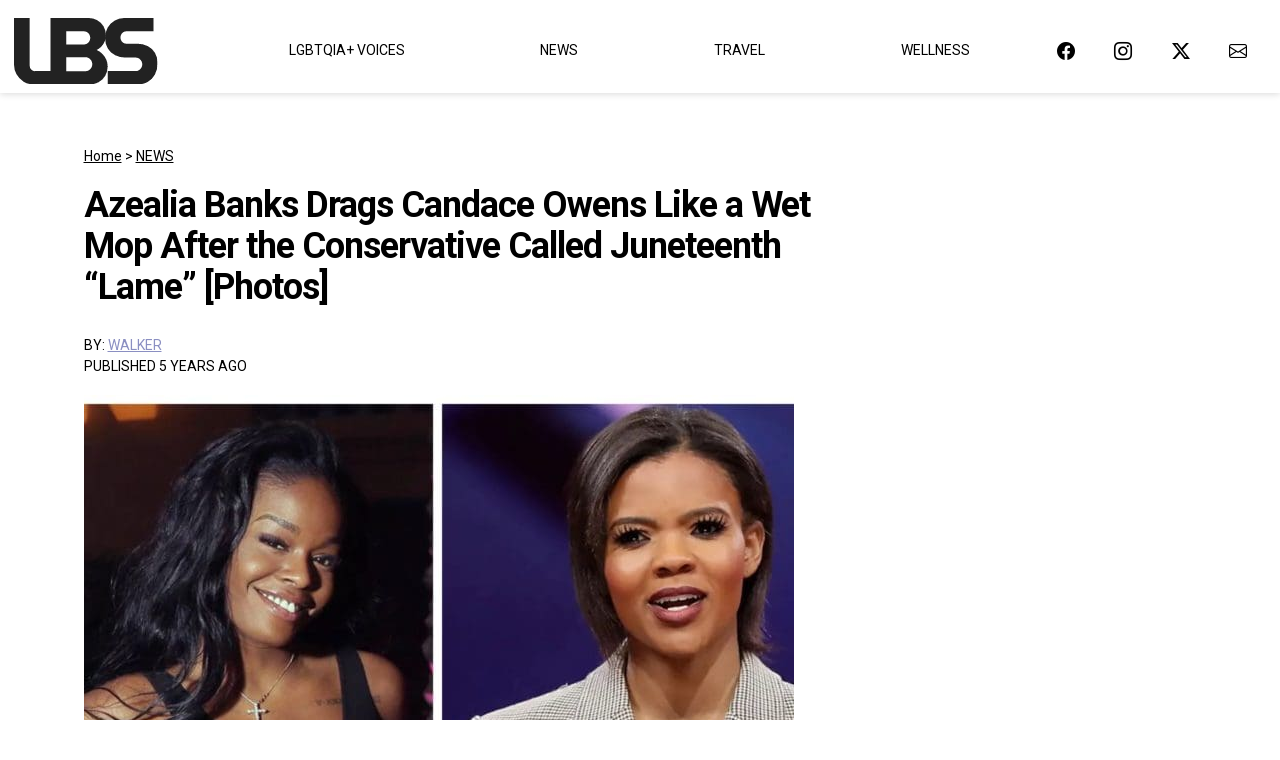

--- FILE ---
content_type: application/javascript; charset=UTF-8
request_url: https://www.lovebscott.com/cdn-cgi/challenge-platform/h/b/scripts/jsd/d251aa49a8a3/main.js?
body_size: 9086
content:
window._cf_chl_opt={AKGCx8:'b'};~function(A6,hJ,hq,hQ,hH,hC,hr,hR,A0,A1){A6=U,function(o,x,AQ,A5,h,A){for(AQ={o:365,x:367,h:542,A:451,i:502,c:419,k:569,s:370,n:391},A5=U,h=o();!![];)try{if(A=parseInt(A5(AQ.o))/1+-parseInt(A5(AQ.x))/2+parseInt(A5(AQ.h))/3+-parseInt(A5(AQ.A))/4*(parseInt(A5(AQ.i))/5)+parseInt(A5(AQ.c))/6*(-parseInt(A5(AQ.k))/7)+parseInt(A5(AQ.s))/8+-parseInt(A5(AQ.n))/9,x===A)break;else h.push(h.shift())}catch(i){h.push(h.shift())}}(S,590130),hJ=this||self,hq=hJ[A6(445)],hQ=function(iZ,iW,iD,is,ik,ic,ii,iA,ih,A7,x,h,A,i){return iZ={o:536,x:570,h:383,A:528,i:436},iW={o:568,x:424,h:385,A:595,i:478,c:590,k:551,s:448,n:495,D:543,W:368,Z:424,m:594,e:583,P:357,g:467,I:551,Y:441,L:360,z:500,K:585,N:554,a:390,v:554,l:424},iD={o:438},is={o:488},ik={o:438,x:524,h:567,A:356,i:430,c:594,k:538,s:522,n:554,D:476,W:460,Z:468,m:460,e:460,P:468,g:480,I:417,Y:362,L:374,z:581,K:488,N:444,a:594,v:373,l:488,f:495,V:594,T:414,J:444,Q:594,H:539,B:469,b:594,M:424,E:448,j:541,d:467,y:590,C:476,X:460,R:488,O:448,G:488,F:376,S0:444,S1:565,S2:590,S3:424,S4:561,S5:578,S6:594,S7:590,S8:547,S9:575,SS:526,SU:594,So:500},ic={o:585},ii={o:570,x:446,h:397,A:594,i:488,c:562,k:513,s:508,n:495},iA={o:437,x:554},ih={o:373},A7=A6,x={'dqcvz':A7(iZ.o),'HXDfM':function(c,k){return c(k)},'PADoB':A7(iZ.x),'AHltF':function(c,k){return c==k},'hHdwX':function(c,k){return c===k},'bhQvd':A7(iZ.h),'jlbKo':function(c,k){return c-k},'ojgch':function(c,k){return k|c},'Ohkfb':function(c,k){return c<<k},'gHkHE':function(c,k){return c&k},'cVfsG':function(c,k){return c<k},'tVCMY':function(c,k){return c<<k},'RJYnL':function(c,k){return c(k)},'HgqxE':function(c,k){return c(k)},'pcjlJ':function(c,k){return c==k},'JKpwS':function(c,k){return c|k},'IpNoL':function(c,k){return c<k},'ouZEJ':function(c,k){return k==c},'OcHat':function(c,k){return c<<k},'KgcRc':function(c,k){return k==c},'UrniD':function(c,k){return c(k)},'JUTfu':function(c,k){return c>k},'jzHRv':function(c,k){return k!=c},'MLKkj':function(c,k){return c*k},'EIjzg':function(c,k){return c(k)},'zzWkp':function(c,k){return k*c},'oHjGQ':function(c,k){return c>k},'TdlCL':function(c,k){return c!=k},'nXRPW':function(c,k){return c<k},'lXMIW':function(c,k){return k&c},'pUUvy':function(c,k){return c+k}},h=String[A7(iZ.A)],A={'h':function(c,A9,k,n){if(A9=A7,k={'GXSMx':function(s,n){return s==n},'oxPLd':function(s,n){return s>n},'Xfypy':function(s,n){return s-n},'naXnp':function(s,n,A8){return A8=U,x[A8(ih.o)](s,n)}},A9(ii.o)!==x[A9(ii.x)]){for(T=0;J<Q;B<<=1,k[A9(ii.h)](b,M-1)?(E=0,j[A9(ii.A)](n(y)),C=0):X++,H++);for(n=R[A9(ii.i)](0),O=0;k[A9(ii.c)](8,G);S0=n&1.52|S1<<1,k[A9(ii.h)](S2,k[A9(ii.k)](S3,1))?(S4=0,S5[A9(ii.A)](k[A9(ii.s)](S6,S7)),S8=0):S9++,n>>=1,F++);}else return x[A9(ii.n)](null,c)?'':A.g(c,6,function(n,AS){return AS=A9,x[AS(iA.o)][AS(iA.x)](n)})},'g':function(s,D,W,Ao,Z,P,I,Y,L,z,K,N,V,T,J,Q,j,H,B,M,y){if(Ao=A7,Z={'IEcva':function(E,j,AU){return AU=U,x[AU(ic.o)](E,j)},'ESPtu':function(E,j){return E+j}},null==s)return'';for(I={},Y={},L='',z=2,K=3,N=2,V=[],T=0,J=0,Q=0;Q<s[Ao(ik.o)];Q+=1)if(x[Ao(ik.x)]===Ao(ik.h)){if(j=T[h],Z[Ao(ik.A)]('f',j)&&(j='N'),W[j]){for(y=0;y<j[V[T]][Ao(ik.o)];-1===J[j][Ao(ik.i)](Q[H[B]][y])&&(J(M[E[j]][y])||M[j][Ao(ik.c)](Z[Ao(ik.k)]('o.',y[C[X]][y]))),y++);}else R[j]=O[G[F]][Ao(ik.s)](function(S3){return'o.'+S3})}else if(H=s[Ao(ik.n)](Q),Object[Ao(ik.D)][Ao(ik.W)][Ao(ik.Z)](I,H)||(I[H]=K++,Y[H]=!0),B=L+H,Object[Ao(ik.D)][Ao(ik.m)][Ao(ik.Z)](I,B))L=B;else{if(Object[Ao(ik.D)][Ao(ik.e)][Ao(ik.P)](Y,L)){if(Ao(ik.g)===Ao(ik.I))P(),Q[Ao(ik.Y)]!==Ao(ik.L)&&(W[Ao(ik.z)]=Z,H());else{if(256>L[Ao(ik.K)](0)){for(P=0;P<N;T<<=1,J==x[Ao(ik.N)](D,1)?(J=0,V[Ao(ik.a)](x[Ao(ik.v)](W,T)),T=0):J++,P++);for(M=L[Ao(ik.l)](0),P=0;8>P;T=1.47&M|T<<1,x[Ao(ik.f)](J,D-1)?(J=0,V[Ao(ik.V)](W(T)),T=0):J++,M>>=1,P++);}else{for(M=1,P=0;P<N;T=x[Ao(ik.T)](T<<1.85,M),x[Ao(ik.f)](J,x[Ao(ik.J)](D,1))?(J=0,V[Ao(ik.Q)](W(T)),T=0):J++,M=0,P++);for(M=L[Ao(ik.l)](0),P=0;16>P;T=x[Ao(ik.H)](T,1)|x[Ao(ik.B)](M,1),J==D-1?(J=0,V[Ao(ik.b)](x[Ao(ik.v)](W,T)),T=0):J++,M>>=1,P++);}z--,z==0&&(z=Math[Ao(ik.M)](2,N),N++),delete Y[L]}}else for(M=I[L],P=0;x[Ao(ik.E)](P,N);T=x[Ao(ik.j)](T,1)|M&1.61,J==x[Ao(ik.N)](D,1)?(J=0,V[Ao(ik.V)](x[Ao(ik.d)](W,T)),T=0):J++,M>>=1,P++);L=(z--,z==0&&(z=Math[Ao(ik.M)](2,N),N++),I[B]=K++,x[Ao(ik.y)](String,H))}if(L!==''){if(Object[Ao(ik.C)][Ao(ik.X)][Ao(ik.P)](Y,L)){if(256>L[Ao(ik.R)](0)){for(P=0;x[Ao(ik.O)](P,N);T<<=1,J==D-1?(J=0,V[Ao(ik.V)](W(T)),T=0):J++,P++);for(M=L[Ao(ik.G)](0),P=0;8>P;T=x[Ao(ik.H)](T,1)|1&M,J==x[Ao(ik.N)](D,1)?(J=0,V[Ao(ik.V)](W(T)),T=0):J++,M>>=1,P++);}else{for(M=1,P=0;P<N;T=T<<1.95|M,x[Ao(ik.F)](J,x[Ao(ik.S0)](D,1))?(J=0,V[Ao(ik.Q)](W(T)),T=0):J++,M=0,P++);for(M=L[Ao(ik.K)](0),P=0;16>P;T=x[Ao(ik.S1)](T<<1.38,1.76&M),J==x[Ao(ik.J)](D,1)?(J=0,V[Ao(ik.Q)](x[Ao(ik.S2)](W,T)),T=0):J++,M>>=1,P++);}z--,x[Ao(ik.F)](0,z)&&(z=Math[Ao(ik.S3)](2,N),N++),delete Y[L]}else for(M=I[L],P=0;x[Ao(ik.S4)](P,N);T=x[Ao(ik.H)](T,1)|1&M,x[Ao(ik.S5)](J,D-1)?(J=0,V[Ao(ik.S6)](x[Ao(ik.S7)](W,T)),T=0):J++,M>>=1,P++);z--,x[Ao(ik.S5)](0,z)&&N++}for(M=2,P=0;x[Ao(ik.S4)](P,N);T=x[Ao(ik.S1)](x[Ao(ik.S8)](T,1),M&1.94),x[Ao(ik.S9)](J,D-1)?(J=0,V[Ao(ik.V)](x[Ao(ik.SS)](W,T)),T=0):J++,M>>=1,P++);for(;;)if(T<<=1,J==x[Ao(ik.N)](D,1)){V[Ao(ik.SU)](W(T));break}else J++;return V[Ao(ik.So)]('')},'j':function(c,Ax){return Ax=A7,c==null?'':''==c?null:A.i(c[Ax(iD.o)],32768,function(k,Ah){return Ah=Ax,c[Ah(is.o)](k)})},'i':function(s,D,W,AA,Z,P,I,Y,L,z,K,N,V,T,J,Q,E,H,B,M){for(AA=A7,Z=[],P=4,I=4,Y=3,L=[],N=W(0),V=D,T=1,z=0;x[AA(iW.o)](3,z);Z[z]=z,z+=1);for(J=0,Q=Math[AA(iW.x)](2,2),K=1;x[AA(iW.h)](K,Q);)for(H=AA(iW.A)[AA(iW.i)]('|'),B=0;!![];){switch(H[B++]){case'0':K<<=1;continue;case'1':V>>=1;continue;case'2':V==0&&(V=D,N=x[AA(iW.c)](W,T++));continue;case'3':J|=x[AA(iW.k)](x[AA(iW.s)](0,M)?1:0,K);continue;case'4':M=V&N;continue}break}switch(J){case 0:for(J=0,Q=Math[AA(iW.x)](2,8),K=1;Q!=K;M=V&N,V>>=1,x[AA(iW.n)](0,V)&&(V=D,N=x[AA(iW.D)](W,T++)),J|=x[AA(iW.W)](0<M?1:0,K),K<<=1);E=h(J);break;case 1:for(J=0,Q=Math[AA(iW.Z)](2,16),K=1;K!=Q;M=V&N,V>>=1,V==0&&(V=D,N=W(T++)),J|=(0<M?1:0)*K,K<<=1);E=x[AA(iW.D)](h,J);break;case 2:return''}for(z=Z[3]=E,L[AA(iW.m)](E);;){if(x[AA(iW.e)](T,s))return'';for(J=0,Q=Math[AA(iW.Z)](2,Y),K=1;x[AA(iW.P)](K,Q);M=V&N,V>>=1,0==V&&(V=D,N=x[AA(iW.g)](W,T++)),J|=x[AA(iW.I)](x[AA(iW.Y)](0,M)?1:0,K),K<<=1);switch(E=J){case 0:for(J=0,Q=Math[AA(iW.Z)](2,8),K=1;Q!=K;M=x[AA(iW.L)](N,V),V>>=1,0==V&&(V=D,N=x[AA(iW.D)](W,T++)),J|=K*(0<M?1:0),K<<=1);Z[I++]=h(J),E=I-1,P--;break;case 1:for(J=0,Q=Math[AA(iW.Z)](2,16),K=1;K!=Q;M=N&V,V>>=1,V==0&&(V=D,N=W(T++)),J|=K*(0<M?1:0),K<<=1);Z[I++]=h(J),E=I-1,P--;break;case 2:return L[AA(iW.z)]('')}if(P==0&&(P=Math[AA(iW.Z)](2,Y),Y++),Z[E])E=Z[E];else if(x[AA(iW.K)](E,I))E=z+z[AA(iW.N)](0);else return null;L[AA(iW.m)](E),Z[I++]=x[AA(iW.a)](z,E[AA(iW.v)](0)),P--,z=E,P==0&&(P=Math[AA(iW.l)](2,Y),Y++)}}},i={},i[A7(iZ.i)]=A.h,i}(),hH=null,hC=hy(),hr={},hr[A6(381)]='o',hr[A6(516)]='s',hr[A6(459)]='u',hr[A6(344)]='z',hr[A6(411)]='n',hr[A6(402)]='I',hr[A6(471)]='b',hR=hr,hJ[A6(408)]=function(o,x,h,A,cu,cc,cA,ch,Az,i,D,W,Z,P,g,L,I){if(cu={o:450,x:576,h:379,A:519,i:404,c:466,k:545,s:466,n:375,D:484,W:382,Z:597,m:474,e:507,P:438,g:462,I:450,Y:540,L:427,z:576,K:359,N:514,a:473},cc={o:535},cA={o:564,x:438,h:530,A:473},ch={o:476,x:460,h:468,A:594},Az=A6,i={'qCsLG':function(Y,L){return Y+L},'kWfra':function(Y,L){return Y===L},'CLVKh':function(Y,L){return L===Y},'mlgHP':function(Y,L){return Y(L)},'zHCEo':function(Y,L){return Y<L},'lOTPR':function(Y,L){return L!==Y},'sEQGc':Az(cu.o),'aiAPB':function(Y,L,z){return Y(L,z)}},i[Az(cu.x)](null,x)||i[Az(cu.h)](void 0,x))return A;for(D=i[Az(cu.A)](hF,x),o[Az(cu.i)][Az(cu.c)]&&(D=D[Az(cu.k)](o[Az(cu.i)][Az(cu.s)](x))),D=o[Az(cu.n)][Az(cu.D)]&&o[Az(cu.W)]?o[Az(cu.n)][Az(cu.D)](new o[(Az(cu.W))](D)):function(Y,AN,L){for(AN=Az,Y[AN(cA.o)](),L=0;L<Y[AN(cA.x)];Y[L+1]===Y[L]?Y[AN(cA.h)](i[AN(cA.A)](L,1),1):L+=1);return Y}(D),W='nAsAaAb'.split('A'),W=W[Az(cu.Z)][Az(cu.m)](W),Z=0;i[Az(cu.e)](Z,D[Az(cu.P)]);Z++)if(P=D[Z],g=hG(o,x,P),W(g)){if(i[Az(cu.g)](Az(cu.I),i[Az(cu.Y)])){if(L={'ARQzQ':function(z,K,N){return z(K,N)}},h=!![],!P())return;s(function(z,Aa){Aa=Az,L[Aa(cc.o)](W,Z,z)})}else I=g==='s'&&!o[Az(cu.L)](x[P]),i[Az(cu.z)](Az(cu.K),h+P)?i[Az(cu.N)](s,h+P,g):I||s(h+P,x[P])}else s(i[Az(cu.a)](h,P),g);return A;function s(Y,L,AK){AK=Az,Object[AK(ch.o)][AK(ch.x)][AK(ch.h)](A,L)||(A[L]=[]),A[L][AK(ch.A)](Y)}},A0=A6(527)[A6(478)](';'),A1=A0[A6(597)][A6(474)](A0),hJ[A6(393)]=function(x,h,cZ,cW,Av,A,i,k,s,n,D){for(cZ={o:440,x:477,h:497,A:350,i:369,c:555,k:350,s:438,n:523,D:438,W:430,Z:594,m:522,e:449},cW={o:497,x:491,h:529,A:564,i:438,c:440,k:477,s:530},Av=A6,A={},A[Av(cZ.o)]=function(W,Z){return Z===W},A[Av(cZ.x)]=function(W,Z){return W+Z},A[Av(cZ.h)]=function(W,Z){return W!==Z},A[Av(cZ.A)]=function(W,Z){return W<Z},A[Av(cZ.i)]=function(W,Z){return Z===W},i=A,k=Object[Av(cZ.c)](h),s=0;i[Av(cZ.k)](s,k[Av(cZ.s)]);s++)if(Av(cZ.n)===Av(cZ.n)){if(n=k[s],'f'===n&&(n='N'),x[n]){for(D=0;D<h[k[s]][Av(cZ.D)];i[Av(cZ.i)](-1,x[n][Av(cZ.W)](h[k[s]][D]))&&(A1(h[k[s]][D])||x[n][Av(cZ.Z)]('o.'+h[k[s]][D])),D++);}else x[n]=h[k[s]][Av(cZ.m)](function(W,Al,P){if(Al=Av,i[Al(cW.o)](Al(cW.x),Al(cW.h)))return'o.'+W;else{for(k[Al(cW.A)](),P=0;P<s[Al(cW.i)];i[Al(cW.c)](n[P],D[i[Al(cW.k)](P,1)])?W[Al(cW.s)](P+1,1):P+=1);return Z}})}else return i[Av(cZ.A)](h[Av(cZ.e)](),A)},A3();function A4(A,i,cE,Aq,c,k,s,n){if(cE={o:352,x:345,h:384,A:401,i:472,c:580,k:506,s:380,n:573,D:384,W:422,Z:483,m:456,e:380,P:552,g:572,I:352,Y:420,L:378,z:566,K:572},Aq=A6,c={},c[Aq(cE.o)]=Aq(cE.x),c[Aq(cE.h)]=Aq(cE.A),c[Aq(cE.i)]=Aq(cE.c),k=c,!A[Aq(cE.k)])return;i===Aq(cE.s)?Aq(cE.n)!==k[Aq(cE.D)]?(s={},s[Aq(cE.W)]=k[Aq(cE.i)],s[Aq(cE.Z)]=A.r,s[Aq(cE.m)]=Aq(cE.e),hJ[Aq(cE.P)][Aq(cE.g)](s,'*')):n(k[Aq(cE.I)]+A[Aq(cE.Y)]):(n={},n[Aq(cE.W)]=Aq(cE.c),n[Aq(cE.Z)]=A.r,n[Aq(cE.m)]=Aq(cE.L),n[Aq(cE.z)]=i,hJ[Aq(cE.P)][Aq(cE.K)](n,'*'))}function hG(o,x,h,c5,AY,A,i,k){A=(c5={o:486,x:558,h:421,A:533,i:354,c:381,k:416,s:439,n:463,D:395,W:532,Z:532,m:558,e:533,P:375,g:544,I:548,Y:558,L:549},AY=A6,{'lEcNJ':function(s,n){return s(n)},'VrOlN':AY(c5.o),'jTHMO':function(s,n){return n===s},'fQqqp':function(s,n){return n==s},'Rnqyn':AY(c5.x),'GQTfy':function(s,n){return s===n},'dbLUN':function(s,n,D){return s(n,D)}});try{AY(c5.o)===A[AY(c5.h)]?i=x[h]:A[AY(c5.A)](x,AY(c5.i))}catch(n){return'i'}if(null==i)return i===void 0?'u':'x';if(AY(c5.c)==typeof i){if(A[AY(c5.k)](AY(c5.s),AY(c5.s)))try{if(A[AY(c5.n)](A[AY(c5.D)],typeof i[AY(c5.W)]))return i[AY(c5.Z)](function(){}),'p'}catch(D){}else typeof i===AY(c5.m)&&A[AY(c5.e)](n,D),s()}return o[AY(c5.P)][AY(c5.g)](i)?'a':A[AY(c5.I)](i,o[AY(c5.P)])?'D':i===!0?'T':i===!1?'F':(k=typeof i,AY(c5.Y)==k?A[AY(c5.L)](hO,o,i)?'N':'f':hR[k]||'?')}function hb(iL,Au,x,h,A,i,c,k){for(iL={o:465,x:413,h:407,A:411,i:478,c:347},Au=A6,x={},x[Au(iL.o)]=Au(iL.x),x[Au(iL.h)]=Au(iL.A),h=x,A=h[Au(iL.o)][Au(iL.i)]('|'),i=0;!![];){switch(A[i++]){case'0':if(typeof c!==h[Au(iL.h)]||c<30)return null;continue;case'1':if(!k)return null;continue;case'2':c=k.i;continue;case'3':k=hJ[Au(iL.c)];continue;case'4':return c}break}}function A2(cP,Af,h,A,i,c,k,s){h=(cP={o:372,x:586,h:553,A:348,i:560,c:509,k:412,s:432,n:364,D:454,W:447,Z:475,m:366,e:556,P:364,g:433,I:559,Y:405,L:405,z:581,K:550},Af=A6,{'SwlWh':function(n){return n()},'NFKnQ':Af(cP.o),'JVgCo':Af(cP.x),'jSFNo':Af(cP.h),'zoSBR':function(n,D){return D!==n}});try{return A=hq[Af(cP.A)](Af(cP.i)),A[Af(cP.c)]=Af(cP.k),A[Af(cP.s)]='-1',hq[Af(cP.n)][Af(cP.D)](A),i=A[Af(cP.W)],c={},c=pRIb1(i,i,'',c),c=pRIb1(i,i[h[Af(cP.Z)]]||i[h[Af(cP.m)]],'n.',c),c=pRIb1(i,A[h[Af(cP.e)]],'d.',c),hq[Af(cP.P)][Af(cP.g)](A),k={},k.r=c,k.e=null,k}catch(n){if(h[Af(cP.I)](Af(cP.Y),Af(cP.L)))A[Af(cP.z)]=i,h[Af(cP.K)](c);else return s={},s.r={},s.e=n,s}}function hO(o,x,iG,AI){return iG={o:510,x:476,h:464,A:468,i:430,c:457},AI=A6,x instanceof o[AI(iG.o)]&&0<o[AI(iG.o)][AI(iG.x)][AI(iG.h)][AI(iG.A)](x)[AI(iG.i)](AI(iG.c))}function hX(A,i,iO,Ag,c,k,s,n,D,W,Z,m,P){if(iO={o:492,x:442,h:406,A:410,i:518,c:435,k:458,s:347,n:389,D:587,W:353,Z:584,m:498,e:399,P:517,g:493,I:354,Y:403,L:592,z:504,K:587,N:479,a:587,v:479,l:515,f:525,V:534,T:537,J:505,Q:422,H:591,B:593,b:436},Ag=A6,c={'wJDLv':function(g,I){return g(I)},'buTAA':Ag(iO.o),'GUKdL':Ag(iO.x),'chLfU':Ag(iO.h),'RlMEe':Ag(iO.A)},!c[Ag(iO.i)](hE,0))return![];s=(k={},k[Ag(iO.c)]=A,k[Ag(iO.k)]=i,k);try{n=hJ[Ag(iO.s)],D=c[Ag(iO.n)]+hJ[Ag(iO.D)][Ag(iO.W)]+c[Ag(iO.Z)]+n.r+c[Ag(iO.m)],W=new hJ[(Ag(iO.e))](),W[Ag(iO.P)](c[Ag(iO.g)],D),W[Ag(iO.I)]=2500,W[Ag(iO.Y)]=function(){},Z={},Z[Ag(iO.L)]=hJ[Ag(iO.D)][Ag(iO.L)],Z[Ag(iO.z)]=hJ[Ag(iO.K)][Ag(iO.z)],Z[Ag(iO.N)]=hJ[Ag(iO.a)][Ag(iO.v)],Z[Ag(iO.l)]=hJ[Ag(iO.a)][Ag(iO.f)],Z[Ag(iO.V)]=hC,m=Z,P={},P[Ag(iO.T)]=s,P[Ag(iO.J)]=m,P[Ag(iO.Q)]=Ag(iO.H),W[Ag(iO.B)](hQ[Ag(iO.b)](P))}catch(g){}}function hp(iH,AD,o,x,h,A){return iH={o:481,x:501,h:418,A:425},AD=A6,o={'NrWid':function(i){return i()},'YoSTu':function(i,c){return i/c}},x=3600,h=o[AD(iH.o)](hj),A=Math[AD(iH.x)](o[AD(iH.h)](Date[AD(iH.A)](),1e3)),A-h>x?![]:!![]}function hy(iX,AP){return iX={o:431},AP=A6,crypto&&crypto[AP(iX.o)]?crypto[AP(iX.o)]():''}function A3(ct,cM,cB,AV,o,x,h,A,i){if(ct={o:482,x:571,h:347,A:434,i:362,c:374,k:520,s:452,n:546,D:355,W:452,Z:415,m:488,e:581,P:581},cM={o:520,x:563,h:362,A:374,i:581},cB={o:485,x:574,h:423,A:478,i:476,c:460,k:468,s:371,n:488,D:392,W:594,Z:487,m:490,e:589,P:488,g:394,I:588,Y:409,L:494,z:443,K:424,N:531,a:351,v:594,l:424},AV=A6,o={'DJzeL':AV(ct.o),'bddGf':function(c,k){return c>k},'mSsnK':function(c,k){return c-k},'ZVaHu':function(c,k){return c<<k},'PyQez':function(c,k){return c<k},'CSXzD':function(c,k){return k|c},'Bhqhd':function(c,k){return k|c},'LViJV':function(c,k){return c<<k},'wvlhT':function(c,k){return k&c},'kzzPE':function(c,k){return c==k},'aWjSD':function(c,k){return c(k)},'kryvk':function(c,k){return k&c},'BPAEx':function(c,k){return c==k},'XpaTs':function(c){return c()},'KBSii':function(c,k){return k!==c},'tWFbw':function(c,k){return k!==c},'dEZjN':function(c,k){return k===c},'XmDNz':AV(ct.x)},x=hJ[AV(ct.h)],!x)return;if(!hp())return;if(h=![],A=function(AT,k,s,n){if(AT=AV,!h){if(AT(cB.o)===AT(cB.x)){for(k=o[AT(cB.h)][AT(cB.A)]('|'),s=0;!![];){switch(k[s++]){case'0':oi[oc]=ou++;continue;case'1':oS--;continue;case'2':if(Sj[AT(cB.i)][AT(cB.c)][AT(cB.k)](Sp,Sd)){if(o[AT(cB.s)](256,on[AT(cB.n)](0))){for(xW=0;xZ<xm;xP<<=1,xg==o[AT(cB.D)](xI,1)?(xY=0,xL[AT(cB.W)](xz(xK)),xN=0):xa++,xe++);for(n=xv[AT(cB.n)](0),xl=0;8>xf;xT=o[AT(cB.Z)](xJ,1)|n&1.29,xQ-1==xq?(xH=0,xB[AT(cB.W)](xb(xM)),xt=0):xE++,n>>=1,xV++);}else{for(n=1,xj=0;o[AT(cB.m)](xp,xd);xC=o[AT(cB.e)](xX<<1.86,n),xr==xR-1?(xO=0,xG[AT(cB.W)](xF(h0)),h1=0):h2++,n=0,xy++);for(n=h3[AT(cB.P)](0),h4=0;16>h5;h7=o[AT(cB.g)](o[AT(cB.I)](h8,1),o[AT(cB.Y)](n,1)),o[AT(cB.L)](h9,o[AT(cB.D)](hS,1))?(hU=0,ho[AT(cB.W)](o[AT(cB.z)](hx,hh)),hA=0):hi++,n>>=1,h6++);}xi--,0==xc&&(xu=xw[AT(cB.K)](2,xk),xs++),delete xn[xD]}else for(n=UX[Ur],UR=0;UO<UG;o0=o1<<1.7|o[AT(cB.N)](n,1),o[AT(cB.a)](o2,o3-1)?(o4=0,o5[AT(cB.v)](o6(o7)),o8=0):o9++,n>>=1,UF++);continue;case'3':oU==0&&(oo=ox[AT(cB.l)](2,oh),oA++);continue;case'4':ow=ok(os);continue}break}}else{if(h=!![],!hp())return;hB(function(k){A4(x,k)})}}},o[AV(ct.A)](hq[AV(ct.i)],AV(ct.c)))o[AV(ct.k)](A);else if(hJ[AV(ct.s)]){if(o[AV(ct.n)](AV(ct.x),o[AV(ct.D)]))hq[AV(ct.W)](AV(ct.Z),A);else return h[AV(ct.m)](A)}else i=hq[AV(ct.e)]||function(){},hq[AV(ct.P)]=function(AJ){AJ=AV,o[AJ(cM.o)](i),o[AJ(cM.x)](hq[AJ(cM.h)],AJ(cM.A))&&(hq[AJ(cM.i)]=i,o[AJ(cM.o)](A))}}function S(cj){return cj='Rnqyn,KloXS,GXSMx,Umgln,XMLHttpRequest,Pocpz,vAfpH,bigint,ontimeout,Object,KUFbe,/invisible/jsd,FDedZ,pRIb1,wvlhT,POST,number,display: none,3|1|2|0|4,ojgch,DOMContentLoaded,jTHMO,lFAhd,YoSTu,430152WbVQff,status,VrOlN,source,DJzeL,pow,now,getPrototypeOf,isNaN,vinnD,NLizP,indexOf,randomUUID,tabIndex,removeChild,tWFbw,AdeF3,pZnzJywJVNM,dqcvz,length,KuZGV,wkEng,nXRPW,/b/ov1/0.9972365340782738:1769819284:xkrvbPE1R0yFvg5LiXKwHrumaYiEbnfpfFr105pfvS4/,aWjSD,jlbKo,document,PADoB,contentWindow,cVfsG,random,TwgYe,4OJWFUI,addEventListener,QRZHP,appendChild,xjzdZ,event,[native code],TYlZ6,undefined,hasOwnProperty,href,lOTPR,fQqqp,toString,hkUbc,getOwnPropertyNames,RJYnL,call,gHkHE,xScgn,boolean,xbVgJ,qCsLG,bind,NFKnQ,prototype,Lpovn,split,LRmiB4,jYfJg,NrWid,2|1|3|0|4,sid,from,dnLUK,pgyVV,ZVaHu,charCodeAt,TEiRR,PyQez,BLfVG,/cdn-cgi/challenge-platform/h/,RlMEe,kzzPE,AHltF,xhr-error,ikKas,chLfU,yuvmK,join,floor,1758710GSXjTk,stringify,SSTpq3,chctx,api,zHCEo,naXnp,style,Function,GpOKc,yJotA,Xfypy,aiAPB,pkLOA2,string,open,wJDLv,mlgHP,XpaTs,onerror,map,tBtli,bhQvd,aUjz8,UrniD,_cf_chl_opt;JJgc4;PJAn2;kJOnV9;IWJi4;OHeaY1;DqMg0;FKmRv9;LpvFx1;cAdz2;PqBHf2;nFZCC5;ddwW5;pRIb1;rxvNi8;RrrrA2;erHi9,fromCharCode,srrIT,splice,kryvk,catch,lEcNJ,JBxy9,ARQzQ,akpgbLzd42i3r-fqoXx0mweScnDJHK$8F+y7It6Y1TWPvZR9ClNOGM5sAUVuEQhjB,errorInfoObject,ESPtu,Ohkfb,sEQGc,tVCMY,2260875VgVXNt,EIjzg,isArray,concat,dEZjN,OcHat,GQTfy,dbLUN,SwlWh,MLKkj,parent,contentDocument,charAt,keys,jSFNo,onload,function,zoSBR,iframe,IpNoL,oxPLd,KBSii,sort,JKpwS,detail,OIBdz,JUTfu,63ulksaM,WlxJE,KCLfG,postMessage,XzkIv,DmvIs,KgcRc,kWfra,plSpd,ouZEJ,/jsd/oneshot/d251aa49a8a3/0.9972365340782738:1769819284:xkrvbPE1R0yFvg5LiXKwHrumaYiEbnfpfFr105pfvS4/,cloudflare-invisible,onreadystatechange,Iiqio,oHjGQ,GUKdL,hHdwX,navigator,_cf_chl_opt,LViJV,CSXzD,HgqxE,jsd,CnwA5,send,push,4|1|2|3|0,location,includes,symbol,http-code:,CsHdu,__CF$cv$params,createElement,jSrKT,OFvWG,BPAEx,MFGjW,AKGCx8,timeout,XmDNz,IEcva,TdlCL,log,d.cookie,lXMIW,WarWs,readyState,XqKmt,body,682279FOLzvE,JVgCo,795162yeuFSm,zzWkp,XYDss,7900400NtDfZo,bddGf,clientInformation,HXDfM,loading,Array,pcjlJ,error on cf_chl_props,error,CLVKh,success,object,Set,xBPtp,YnddO,jzHRv,QVlUh,mfsWm,RIdbx,buTAA,pUUvy,3948957iLdmTX,mSsnK,rxvNi8,Bhqhd'.split(','),S=function(){return cj},S()}function hd(o,x,iC,iy,id,ip,AW,h,A,i,c){iC={o:396,x:496,h:410,A:579,i:347,c:358,k:587,s:399,n:517,D:429,W:346,Z:492,m:587,e:353,P:453,g:506,I:354,Y:403,L:557,z:521,K:349,N:596,a:596,v:461,l:506,f:593,V:436,T:503},iy={o:511},id={o:428,x:420,h:470,A:386,i:380,c:489,k:396,s:398,n:345},ip={o:386,x:354},AW=A6,h={'QVlUh':function(k,s){return k(s)},'vinnD':function(k,s){return k>=s},'xScgn':function(k,s){return k<s},'TEiRR':AW(iC.o),'Umgln':function(k,s){return k+s},'GpOKc':AW(iC.x),'NLizP':AW(iC.h),'CsHdu':function(k,s){return k+s},'QRZHP':AW(iC.A),'jSrKT':function(k){return k()}},A=hJ[AW(iC.i)],console[AW(iC.c)](hJ[AW(iC.k)]),i=new hJ[(AW(iC.s))](),i[AW(iC.n)](h[AW(iC.D)],h[AW(iC.W)](AW(iC.Z)+hJ[AW(iC.m)][AW(iC.e)]+h[AW(iC.P)],A.r)),A[AW(iC.g)]&&(i[AW(iC.I)]=5e3,i[AW(iC.Y)]=function(AZ){AZ=AW,h[AZ(ip.o)](x,AZ(ip.x))}),i[AW(iC.L)]=function(Am){if(Am=AW,h[Am(id.o)](i[Am(id.x)],200)&&h[Am(id.h)](i[Am(id.x)],300))h[Am(id.A)](x,Am(id.i));else if(h[Am(id.c)]===Am(id.k))x(h[Am(id.s)](Am(id.n),i[Am(id.x)]));else return},i[AW(iC.z)]=function(Ae){Ae=AW,x(h[Ae(iy.o)])},c={'t':h[AW(iC.K)](hj),'lhr':hq[AW(iC.N)]&&hq[AW(iC.a)][AW(iC.v)]?hq[AW(iC.a)][AW(iC.v)]:'','api':A[AW(iC.l)]?!![]:![],'c':hM(),'payload':o},i[AW(iC.f)](hQ[AW(iC.V)](JSON[AW(iC.T)](c)))}function hF(o,c6,AL,x){for(c6={o:545,x:555,h:426},AL=A6,x=[];null!==o;x=x[AL(c6.o)](Object[AL(c6.x)](o)),o=Object[AL(c6.h)](o));return x}function hj(iJ,An,o){return iJ={o:347,x:501},An=A6,o=hJ[An(iJ.o)],Math[An(iJ.x)](+atob(o.t))}function hB(o,iY,iI,Ai,x,h){iY={o:363,x:388,h:455,A:377},iI={o:582,x:499,h:361,A:558},Ai=A6,x={'Iiqio':Ai(iY.o),'WarWs':function(A,i){return i===A},'RIdbx':function(A){return A()},'xjzdZ':function(A,i,c){return A(i,c)}},h=x[Ai(iY.x)](A2),x[Ai(iY.h)](hd,h.r,function(A,Ac){if(Ac=Ai,x[Ac(iI.o)]===Ac(iI.x)){if(!k){if(m=!![],!e())return;P(function(K){Y(L,K)})}}else x[Ac(iI.h)](typeof o,Ac(iI.A))&&o(A),ht()}),h.e&&x[Ai(iY.h)](hX,Ai(iY.A),h.e)}function hM(iK,Aw,x,h){return iK={o:400,x:400},Aw=A6,x={},x[Aw(iK.o)]=function(A,i){return i!==A},h=x,h[Aw(iK.x)](hb(),null)}function hE(x,iT,As,h,A){return iT={o:387,x:387,h:449},As=A6,h={},h[As(iT.o)]=function(i,c){return i<c},A=h,A[As(iT.x)](Math[As(iT.h)](),x)}function ht(il,Ak,o,x){if(il={o:577,x:512},Ak=A6,o={'plSpd':function(h){return h()},'yJotA':function(h,A){return h(A)}},x=o[Ak(il.o)](hb),null===x)return;hH=(hH&&o[Ak(il.x)](clearTimeout,hH),setTimeout(function(){hB()},1e3*x))}function U(o,x,h,A){return o=o-344,h=S(),A=h[o],A}}()